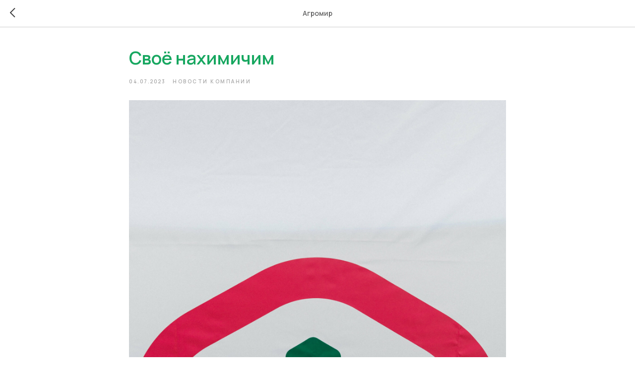

--- FILE ---
content_type: text/css
request_url: https://agromir.online/custom.css?t=1724866116
body_size: 359
content:
/* Общие стили для всех таблиц */
table {
    border-collapse: separate;
    border-spacing: 0;
    border-radius: 8px; /* Радиус закругления углов */
    background-clip: padding-box; /* Скрывает фон за пределами закругленных углов */
}

/* Закругление углов первой и последней ячейки каждой строки */
table tr:first-child td:first-child,
table thead tr:first-child th:first-child {
    border-top-left-radius: 8px;
}

table tr:first-child td:last-child,
table thead tr:first-child th:last-child {
    border-top-right-radius: 8px;
}

table tr:last-child td:first-child {
    border-bottom-left-radius: 8px;
}

table tr:last-child td:last-child {
    border-bottom-right-radius: 8px;
}
